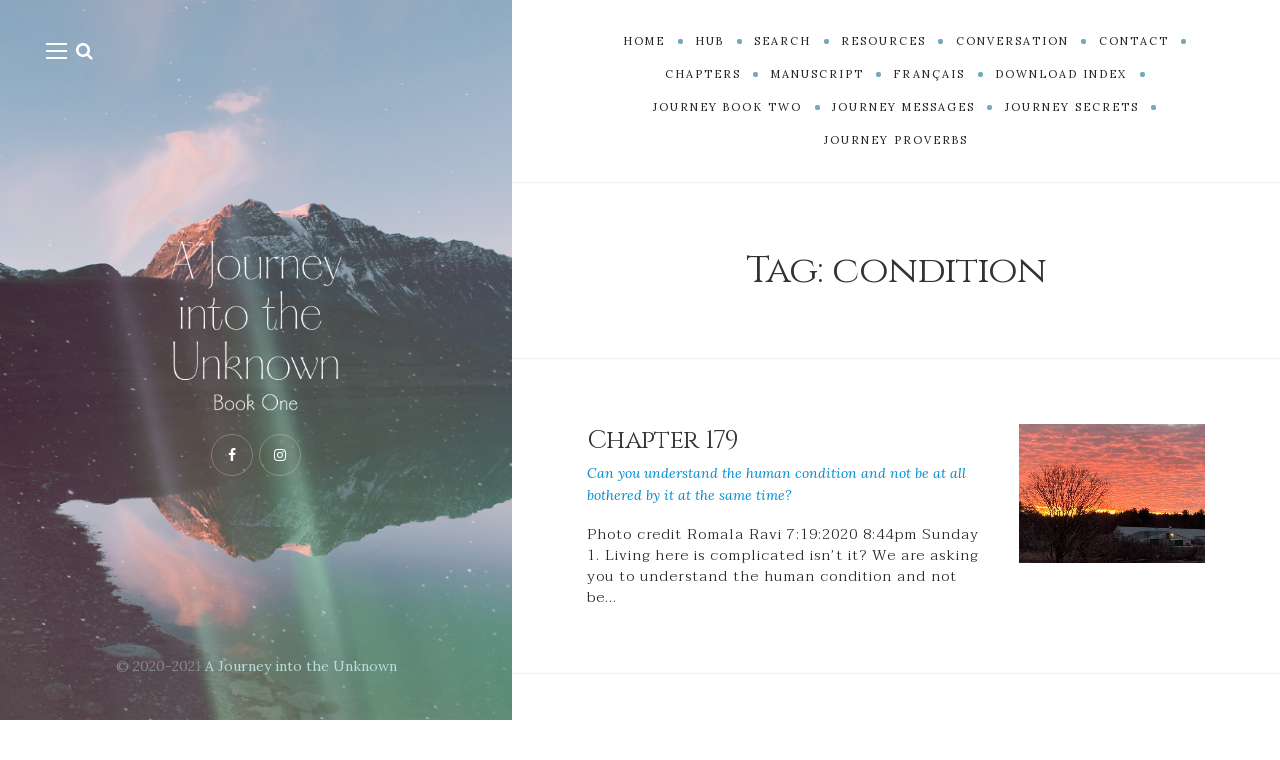

--- FILE ---
content_type: text/html; charset=UTF-8
request_url: http://journey.cocreatingclarity.org/tag/condition
body_size: 11166
content:
<!DOCTYPE html>

<html lang="en-US">

<head>
	<meta charset="UTF-8">
	<meta name="viewport" content="width=device-width">
	<link rel="profile" href="http://gmpg.org/xfn/11">
	<link rel="pingback" href="http://journey.cocreatingclarity.org/xmlrpc.php">
	<script>window.koko_analytics = {"url":"http:\/\/journey.cocreatingclarity.org\/koko-analytics-collect.php","post_id":-1,"use_cookie":1,"cookie_path":"\/","dnt":true};</script><meta name='robots' content='index, follow, max-image-preview:large, max-snippet:-1, max-video-preview:-1' />

	<!-- This site is optimized with the Yoast SEO plugin v20.5 - https://yoast.com/wordpress/plugins/seo/ -->
	<title>condition Archives - A Journey Into The Unknown</title>
	<link rel="canonical" href="http://journey.cocreatingclarity.org/tag/condition" />
	<meta property="og:locale" content="en_US" />
	<meta property="og:type" content="article" />
	<meta property="og:title" content="condition Archives - A Journey Into The Unknown" />
	<meta property="og:url" content="http://journey.cocreatingclarity.org/tag/condition" />
	<meta property="og:site_name" content="A Journey Into The Unknown" />
	<meta property="og:image" content="http://journey.cocreatingclarity.org/wp-content/uploads/2020/07/Cover-3B.jpg" />
	<meta property="og:image:width" content="1200" />
	<meta property="og:image:height" content="1500" />
	<meta property="og:image:type" content="image/jpeg" />
	<meta name="twitter:card" content="summary_large_image" />
	<script type="application/ld+json" class="yoast-schema-graph">{"@context":"https://schema.org","@graph":[{"@type":"CollectionPage","@id":"http://journey.cocreatingclarity.org/tag/condition","url":"http://journey.cocreatingclarity.org/tag/condition","name":"condition Archives - A Journey Into The Unknown","isPartOf":{"@id":"http://journey.cocreatingclarity.org/#website"},"primaryImageOfPage":{"@id":"http://journey.cocreatingclarity.org/tag/condition#primaryimage"},"image":{"@id":"http://journey.cocreatingclarity.org/tag/condition#primaryimage"},"thumbnailUrl":"http://journey.cocreatingclarity.org/wp-content/uploads/2020/12/179.png","breadcrumb":{"@id":"http://journey.cocreatingclarity.org/tag/condition#breadcrumb"},"inLanguage":"en-US"},{"@type":"ImageObject","inLanguage":"en-US","@id":"http://journey.cocreatingclarity.org/tag/condition#primaryimage","url":"http://journey.cocreatingclarity.org/wp-content/uploads/2020/12/179.png","contentUrl":"http://journey.cocreatingclarity.org/wp-content/uploads/2020/12/179.png","width":1000,"height":750},{"@type":"BreadcrumbList","@id":"http://journey.cocreatingclarity.org/tag/condition#breadcrumb","itemListElement":[{"@type":"ListItem","position":1,"name":"Home","item":"http://journey.cocreatingclarity.org/"},{"@type":"ListItem","position":2,"name":"condition"}]},{"@type":"WebSite","@id":"http://journey.cocreatingclarity.org/#website","url":"http://journey.cocreatingclarity.org/","name":"A Journey Into The Unknown","description":"A call to action for all open hearts willing to step out into the world as Love in form","publisher":{"@id":"http://journey.cocreatingclarity.org/#organization"},"potentialAction":[{"@type":"SearchAction","target":{"@type":"EntryPoint","urlTemplate":"http://journey.cocreatingclarity.org/?s={search_term_string}"},"query-input":"required name=search_term_string"}],"inLanguage":"en-US"},{"@type":"Organization","@id":"http://journey.cocreatingclarity.org/#organization","name":"A Journey into the Unknown","url":"http://journey.cocreatingclarity.org/","logo":{"@type":"ImageObject","inLanguage":"en-US","@id":"http://journey.cocreatingclarity.org/#/schema/logo/image/","url":"http://journey.cocreatingclarity.org/wp-content/uploads/2020/07/Cover-3B.jpg","contentUrl":"http://journey.cocreatingclarity.org/wp-content/uploads/2020/07/Cover-3B.jpg","width":1200,"height":1500,"caption":"A Journey into the Unknown"},"image":{"@id":"http://journey.cocreatingclarity.org/#/schema/logo/image/"}}]}</script>
	<!-- / Yoast SEO plugin. -->


<link rel='dns-prefetch' href='//fonts.googleapis.com' />
<link rel="alternate" type="application/rss+xml" title="A Journey Into The Unknown &raquo; Feed" href="http://journey.cocreatingclarity.org/feed" />
<link rel="alternate" type="application/rss+xml" title="A Journey Into The Unknown &raquo; Comments Feed" href="http://journey.cocreatingclarity.org/comments/feed" />
<link rel="alternate" type="application/rss+xml" title="A Journey Into The Unknown &raquo; condition Tag Feed" href="http://journey.cocreatingclarity.org/tag/condition/feed" />
<script type="text/javascript">
window._wpemojiSettings = {"baseUrl":"https:\/\/s.w.org\/images\/core\/emoji\/14.0.0\/72x72\/","ext":".png","svgUrl":"https:\/\/s.w.org\/images\/core\/emoji\/14.0.0\/svg\/","svgExt":".svg","source":{"concatemoji":"http:\/\/journey.cocreatingclarity.org\/wp-includes\/js\/wp-emoji-release.min.js?ver=6.2.8"}};
/*! This file is auto-generated */
!function(e,a,t){var n,r,o,i=a.createElement("canvas"),p=i.getContext&&i.getContext("2d");function s(e,t){p.clearRect(0,0,i.width,i.height),p.fillText(e,0,0);e=i.toDataURL();return p.clearRect(0,0,i.width,i.height),p.fillText(t,0,0),e===i.toDataURL()}function c(e){var t=a.createElement("script");t.src=e,t.defer=t.type="text/javascript",a.getElementsByTagName("head")[0].appendChild(t)}for(o=Array("flag","emoji"),t.supports={everything:!0,everythingExceptFlag:!0},r=0;r<o.length;r++)t.supports[o[r]]=function(e){if(p&&p.fillText)switch(p.textBaseline="top",p.font="600 32px Arial",e){case"flag":return s("\ud83c\udff3\ufe0f\u200d\u26a7\ufe0f","\ud83c\udff3\ufe0f\u200b\u26a7\ufe0f")?!1:!s("\ud83c\uddfa\ud83c\uddf3","\ud83c\uddfa\u200b\ud83c\uddf3")&&!s("\ud83c\udff4\udb40\udc67\udb40\udc62\udb40\udc65\udb40\udc6e\udb40\udc67\udb40\udc7f","\ud83c\udff4\u200b\udb40\udc67\u200b\udb40\udc62\u200b\udb40\udc65\u200b\udb40\udc6e\u200b\udb40\udc67\u200b\udb40\udc7f");case"emoji":return!s("\ud83e\udef1\ud83c\udffb\u200d\ud83e\udef2\ud83c\udfff","\ud83e\udef1\ud83c\udffb\u200b\ud83e\udef2\ud83c\udfff")}return!1}(o[r]),t.supports.everything=t.supports.everything&&t.supports[o[r]],"flag"!==o[r]&&(t.supports.everythingExceptFlag=t.supports.everythingExceptFlag&&t.supports[o[r]]);t.supports.everythingExceptFlag=t.supports.everythingExceptFlag&&!t.supports.flag,t.DOMReady=!1,t.readyCallback=function(){t.DOMReady=!0},t.supports.everything||(n=function(){t.readyCallback()},a.addEventListener?(a.addEventListener("DOMContentLoaded",n,!1),e.addEventListener("load",n,!1)):(e.attachEvent("onload",n),a.attachEvent("onreadystatechange",function(){"complete"===a.readyState&&t.readyCallback()})),(e=t.source||{}).concatemoji?c(e.concatemoji):e.wpemoji&&e.twemoji&&(c(e.twemoji),c(e.wpemoji)))}(window,document,window._wpemojiSettings);
</script>
<style type="text/css">
img.wp-smiley,
img.emoji {
	display: inline !important;
	border: none !important;
	box-shadow: none !important;
	height: 1em !important;
	width: 1em !important;
	margin: 0 0.07em !important;
	vertical-align: -0.1em !important;
	background: none !important;
	padding: 0 !important;
}
</style>
	<link rel='stylesheet' id='sbi_styles-css' href='http://journey.cocreatingclarity.org/wp-content/plugins/instagram-feed/css/sbi-styles.min.css?ver=6.1.3' type='text/css' media='all' />
<link rel='stylesheet' id='wp-block-library-css' href='http://journey.cocreatingclarity.org/wp-includes/css/dist/block-library/style.min.css?ver=6.2.8' type='text/css' media='all' />
<style id='wp-block-library-theme-inline-css' type='text/css'>
.wp-block-audio figcaption{color:#555;font-size:13px;text-align:center}.is-dark-theme .wp-block-audio figcaption{color:hsla(0,0%,100%,.65)}.wp-block-audio{margin:0 0 1em}.wp-block-code{border:1px solid #ccc;border-radius:4px;font-family:Menlo,Consolas,monaco,monospace;padding:.8em 1em}.wp-block-embed figcaption{color:#555;font-size:13px;text-align:center}.is-dark-theme .wp-block-embed figcaption{color:hsla(0,0%,100%,.65)}.wp-block-embed{margin:0 0 1em}.blocks-gallery-caption{color:#555;font-size:13px;text-align:center}.is-dark-theme .blocks-gallery-caption{color:hsla(0,0%,100%,.65)}.wp-block-image figcaption{color:#555;font-size:13px;text-align:center}.is-dark-theme .wp-block-image figcaption{color:hsla(0,0%,100%,.65)}.wp-block-image{margin:0 0 1em}.wp-block-pullquote{border-bottom:4px solid;border-top:4px solid;color:currentColor;margin-bottom:1.75em}.wp-block-pullquote cite,.wp-block-pullquote footer,.wp-block-pullquote__citation{color:currentColor;font-size:.8125em;font-style:normal;text-transform:uppercase}.wp-block-quote{border-left:.25em solid;margin:0 0 1.75em;padding-left:1em}.wp-block-quote cite,.wp-block-quote footer{color:currentColor;font-size:.8125em;font-style:normal;position:relative}.wp-block-quote.has-text-align-right{border-left:none;border-right:.25em solid;padding-left:0;padding-right:1em}.wp-block-quote.has-text-align-center{border:none;padding-left:0}.wp-block-quote.is-large,.wp-block-quote.is-style-large,.wp-block-quote.is-style-plain{border:none}.wp-block-search .wp-block-search__label{font-weight:700}.wp-block-search__button{border:1px solid #ccc;padding:.375em .625em}:where(.wp-block-group.has-background){padding:1.25em 2.375em}.wp-block-separator.has-css-opacity{opacity:.4}.wp-block-separator{border:none;border-bottom:2px solid;margin-left:auto;margin-right:auto}.wp-block-separator.has-alpha-channel-opacity{opacity:1}.wp-block-separator:not(.is-style-wide):not(.is-style-dots){width:100px}.wp-block-separator.has-background:not(.is-style-dots){border-bottom:none;height:1px}.wp-block-separator.has-background:not(.is-style-wide):not(.is-style-dots){height:2px}.wp-block-table{margin:0 0 1em}.wp-block-table td,.wp-block-table th{word-break:normal}.wp-block-table figcaption{color:#555;font-size:13px;text-align:center}.is-dark-theme .wp-block-table figcaption{color:hsla(0,0%,100%,.65)}.wp-block-video figcaption{color:#555;font-size:13px;text-align:center}.is-dark-theme .wp-block-video figcaption{color:hsla(0,0%,100%,.65)}.wp-block-video{margin:0 0 1em}.wp-block-template-part.has-background{margin-bottom:0;margin-top:0;padding:1.25em 2.375em}
</style>
<link rel='stylesheet' id='classic-theme-styles-css' href='http://journey.cocreatingclarity.org/wp-includes/css/classic-themes.min.css?ver=6.2.8' type='text/css' media='all' />
<style id='global-styles-inline-css' type='text/css'>
body{--wp--preset--color--black: #000000;--wp--preset--color--cyan-bluish-gray: #abb8c3;--wp--preset--color--white: #fff;--wp--preset--color--pale-pink: #f78da7;--wp--preset--color--vivid-red: #cf2e2e;--wp--preset--color--luminous-vivid-orange: #ff6900;--wp--preset--color--luminous-vivid-amber: #fcb900;--wp--preset--color--light-green-cyan: #7bdcb5;--wp--preset--color--vivid-green-cyan: #00d084;--wp--preset--color--pale-cyan-blue: #8ed1fc;--wp--preset--color--vivid-cyan-blue: #0693e3;--wp--preset--color--vivid-purple: #9b51e0;--wp--preset--color--brown: #cbb78f;--wp--preset--color--dark: #4a4a4a;--wp--preset--color--light-gray: #f5f5f5;--wp--preset--gradient--vivid-cyan-blue-to-vivid-purple: linear-gradient(135deg,rgba(6,147,227,1) 0%,rgb(155,81,224) 100%);--wp--preset--gradient--light-green-cyan-to-vivid-green-cyan: linear-gradient(135deg,rgb(122,220,180) 0%,rgb(0,208,130) 100%);--wp--preset--gradient--luminous-vivid-amber-to-luminous-vivid-orange: linear-gradient(135deg,rgba(252,185,0,1) 0%,rgba(255,105,0,1) 100%);--wp--preset--gradient--luminous-vivid-orange-to-vivid-red: linear-gradient(135deg,rgba(255,105,0,1) 0%,rgb(207,46,46) 100%);--wp--preset--gradient--very-light-gray-to-cyan-bluish-gray: linear-gradient(135deg,rgb(238,238,238) 0%,rgb(169,184,195) 100%);--wp--preset--gradient--cool-to-warm-spectrum: linear-gradient(135deg,rgb(74,234,220) 0%,rgb(151,120,209) 20%,rgb(207,42,186) 40%,rgb(238,44,130) 60%,rgb(251,105,98) 80%,rgb(254,248,76) 100%);--wp--preset--gradient--blush-light-purple: linear-gradient(135deg,rgb(255,206,236) 0%,rgb(152,150,240) 100%);--wp--preset--gradient--blush-bordeaux: linear-gradient(135deg,rgb(254,205,165) 0%,rgb(254,45,45) 50%,rgb(107,0,62) 100%);--wp--preset--gradient--luminous-dusk: linear-gradient(135deg,rgb(255,203,112) 0%,rgb(199,81,192) 50%,rgb(65,88,208) 100%);--wp--preset--gradient--pale-ocean: linear-gradient(135deg,rgb(255,245,203) 0%,rgb(182,227,212) 50%,rgb(51,167,181) 100%);--wp--preset--gradient--electric-grass: linear-gradient(135deg,rgb(202,248,128) 0%,rgb(113,206,126) 100%);--wp--preset--gradient--midnight: linear-gradient(135deg,rgb(2,3,129) 0%,rgb(40,116,252) 100%);--wp--preset--duotone--dark-grayscale: url('#wp-duotone-dark-grayscale');--wp--preset--duotone--grayscale: url('#wp-duotone-grayscale');--wp--preset--duotone--purple-yellow: url('#wp-duotone-purple-yellow');--wp--preset--duotone--blue-red: url('#wp-duotone-blue-red');--wp--preset--duotone--midnight: url('#wp-duotone-midnight');--wp--preset--duotone--magenta-yellow: url('#wp-duotone-magenta-yellow');--wp--preset--duotone--purple-green: url('#wp-duotone-purple-green');--wp--preset--duotone--blue-orange: url('#wp-duotone-blue-orange');--wp--preset--font-size--small: 13px;--wp--preset--font-size--medium: 20px;--wp--preset--font-size--large: 36px;--wp--preset--font-size--x-large: 42px;--wp--preset--spacing--20: 0.44rem;--wp--preset--spacing--30: 0.67rem;--wp--preset--spacing--40: 1rem;--wp--preset--spacing--50: 1.5rem;--wp--preset--spacing--60: 2.25rem;--wp--preset--spacing--70: 3.38rem;--wp--preset--spacing--80: 5.06rem;--wp--preset--shadow--natural: 6px 6px 9px rgba(0, 0, 0, 0.2);--wp--preset--shadow--deep: 12px 12px 50px rgba(0, 0, 0, 0.4);--wp--preset--shadow--sharp: 6px 6px 0px rgba(0, 0, 0, 0.2);--wp--preset--shadow--outlined: 6px 6px 0px -3px rgba(255, 255, 255, 1), 6px 6px rgba(0, 0, 0, 1);--wp--preset--shadow--crisp: 6px 6px 0px rgba(0, 0, 0, 1);}:where(.is-layout-flex){gap: 0.5em;}body .is-layout-flow > .alignleft{float: left;margin-inline-start: 0;margin-inline-end: 2em;}body .is-layout-flow > .alignright{float: right;margin-inline-start: 2em;margin-inline-end: 0;}body .is-layout-flow > .aligncenter{margin-left: auto !important;margin-right: auto !important;}body .is-layout-constrained > .alignleft{float: left;margin-inline-start: 0;margin-inline-end: 2em;}body .is-layout-constrained > .alignright{float: right;margin-inline-start: 2em;margin-inline-end: 0;}body .is-layout-constrained > .aligncenter{margin-left: auto !important;margin-right: auto !important;}body .is-layout-constrained > :where(:not(.alignleft):not(.alignright):not(.alignfull)){max-width: var(--wp--style--global--content-size);margin-left: auto !important;margin-right: auto !important;}body .is-layout-constrained > .alignwide{max-width: var(--wp--style--global--wide-size);}body .is-layout-flex{display: flex;}body .is-layout-flex{flex-wrap: wrap;align-items: center;}body .is-layout-flex > *{margin: 0;}:where(.wp-block-columns.is-layout-flex){gap: 2em;}.has-black-color{color: var(--wp--preset--color--black) !important;}.has-cyan-bluish-gray-color{color: var(--wp--preset--color--cyan-bluish-gray) !important;}.has-white-color{color: var(--wp--preset--color--white) !important;}.has-pale-pink-color{color: var(--wp--preset--color--pale-pink) !important;}.has-vivid-red-color{color: var(--wp--preset--color--vivid-red) !important;}.has-luminous-vivid-orange-color{color: var(--wp--preset--color--luminous-vivid-orange) !important;}.has-luminous-vivid-amber-color{color: var(--wp--preset--color--luminous-vivid-amber) !important;}.has-light-green-cyan-color{color: var(--wp--preset--color--light-green-cyan) !important;}.has-vivid-green-cyan-color{color: var(--wp--preset--color--vivid-green-cyan) !important;}.has-pale-cyan-blue-color{color: var(--wp--preset--color--pale-cyan-blue) !important;}.has-vivid-cyan-blue-color{color: var(--wp--preset--color--vivid-cyan-blue) !important;}.has-vivid-purple-color{color: var(--wp--preset--color--vivid-purple) !important;}.has-black-background-color{background-color: var(--wp--preset--color--black) !important;}.has-cyan-bluish-gray-background-color{background-color: var(--wp--preset--color--cyan-bluish-gray) !important;}.has-white-background-color{background-color: var(--wp--preset--color--white) !important;}.has-pale-pink-background-color{background-color: var(--wp--preset--color--pale-pink) !important;}.has-vivid-red-background-color{background-color: var(--wp--preset--color--vivid-red) !important;}.has-luminous-vivid-orange-background-color{background-color: var(--wp--preset--color--luminous-vivid-orange) !important;}.has-luminous-vivid-amber-background-color{background-color: var(--wp--preset--color--luminous-vivid-amber) !important;}.has-light-green-cyan-background-color{background-color: var(--wp--preset--color--light-green-cyan) !important;}.has-vivid-green-cyan-background-color{background-color: var(--wp--preset--color--vivid-green-cyan) !important;}.has-pale-cyan-blue-background-color{background-color: var(--wp--preset--color--pale-cyan-blue) !important;}.has-vivid-cyan-blue-background-color{background-color: var(--wp--preset--color--vivid-cyan-blue) !important;}.has-vivid-purple-background-color{background-color: var(--wp--preset--color--vivid-purple) !important;}.has-black-border-color{border-color: var(--wp--preset--color--black) !important;}.has-cyan-bluish-gray-border-color{border-color: var(--wp--preset--color--cyan-bluish-gray) !important;}.has-white-border-color{border-color: var(--wp--preset--color--white) !important;}.has-pale-pink-border-color{border-color: var(--wp--preset--color--pale-pink) !important;}.has-vivid-red-border-color{border-color: var(--wp--preset--color--vivid-red) !important;}.has-luminous-vivid-orange-border-color{border-color: var(--wp--preset--color--luminous-vivid-orange) !important;}.has-luminous-vivid-amber-border-color{border-color: var(--wp--preset--color--luminous-vivid-amber) !important;}.has-light-green-cyan-border-color{border-color: var(--wp--preset--color--light-green-cyan) !important;}.has-vivid-green-cyan-border-color{border-color: var(--wp--preset--color--vivid-green-cyan) !important;}.has-pale-cyan-blue-border-color{border-color: var(--wp--preset--color--pale-cyan-blue) !important;}.has-vivid-cyan-blue-border-color{border-color: var(--wp--preset--color--vivid-cyan-blue) !important;}.has-vivid-purple-border-color{border-color: var(--wp--preset--color--vivid-purple) !important;}.has-vivid-cyan-blue-to-vivid-purple-gradient-background{background: var(--wp--preset--gradient--vivid-cyan-blue-to-vivid-purple) !important;}.has-light-green-cyan-to-vivid-green-cyan-gradient-background{background: var(--wp--preset--gradient--light-green-cyan-to-vivid-green-cyan) !important;}.has-luminous-vivid-amber-to-luminous-vivid-orange-gradient-background{background: var(--wp--preset--gradient--luminous-vivid-amber-to-luminous-vivid-orange) !important;}.has-luminous-vivid-orange-to-vivid-red-gradient-background{background: var(--wp--preset--gradient--luminous-vivid-orange-to-vivid-red) !important;}.has-very-light-gray-to-cyan-bluish-gray-gradient-background{background: var(--wp--preset--gradient--very-light-gray-to-cyan-bluish-gray) !important;}.has-cool-to-warm-spectrum-gradient-background{background: var(--wp--preset--gradient--cool-to-warm-spectrum) !important;}.has-blush-light-purple-gradient-background{background: var(--wp--preset--gradient--blush-light-purple) !important;}.has-blush-bordeaux-gradient-background{background: var(--wp--preset--gradient--blush-bordeaux) !important;}.has-luminous-dusk-gradient-background{background: var(--wp--preset--gradient--luminous-dusk) !important;}.has-pale-ocean-gradient-background{background: var(--wp--preset--gradient--pale-ocean) !important;}.has-electric-grass-gradient-background{background: var(--wp--preset--gradient--electric-grass) !important;}.has-midnight-gradient-background{background: var(--wp--preset--gradient--midnight) !important;}.has-small-font-size{font-size: var(--wp--preset--font-size--small) !important;}.has-medium-font-size{font-size: var(--wp--preset--font-size--medium) !important;}.has-large-font-size{font-size: var(--wp--preset--font-size--large) !important;}.has-x-large-font-size{font-size: var(--wp--preset--font-size--x-large) !important;}
.wp-block-navigation a:where(:not(.wp-element-button)){color: inherit;}
:where(.wp-block-columns.is-layout-flex){gap: 2em;}
.wp-block-pullquote{font-size: 1.5em;line-height: 1.6;}
</style>
<link rel='stylesheet' id='contact-form-7-css' href='http://journey.cocreatingclarity.org/wp-content/plugins/contact-form-7/includes/css/styles.css?ver=5.7.5.1' type='text/css' media='all' />
<link rel='stylesheet' id='wild-book-fonts-css' href='//fonts.googleapis.com/css?family=Lora%3A400%2C700%2C400italic%2C700italic%7CRaleway%3A500%2C600&#038;ver=1.8.2#038;subset=latin%2Clatin-ext&#038;display=swap' type='text/css' media='all' />
<link rel='stylesheet' id='font-awesome-css' href='http://journey.cocreatingclarity.org/wp-content/plugins/wild-book-bundle/assets/css/font-awesome.min.css?ver=4.7.0' type='text/css' media='all' />
<link rel='stylesheet' id='wild-book-style-css' href='http://journey.cocreatingclarity.org/wp-content/themes/wildbook/style.css?ver=1.8.2' type='text/css' media='all' />
<style id='wild-book-style-inline-css' type='text/css'>

        .header-image img {
          max-width: 13em;
          height: auto;
        }
        .header-image {
          margin-bottom: 1em;
        }
        .sidebar {
          color: #878787;
        }
        .sidebar a {
          color: #badcdb;
        }
        .sidebar a:hover {
          color: #dfe87f;
        }
        .toggle-buttons .search-toggle:hover {
          color: #dfe87f;
        }
        .nav-toggle:hover .menu-icon, 
        .nav-toggle:hover .menu-icon:before, 
        .nav-toggle:hover .menu-icon:after {
          background-color: #dfe87f;
        }
        @media (min-width: 992px) {
          .top-nav .nav-menu > li > a:hover {
            color: #adaf0e;
          }
        }
        .top-nav-toggle:hover {
          color: #adaf0e;
        }
        @media (min-width: 992px) { 
          .top-nav .nav-menu .sub-menu > li > a:hover {
            color: #86a073;
          }
        }
        .top-nav .nav-menu > li:after {
          background-color: #73a7ba;
        }
        body,
        a,
        .entry-content .wp-block-quote__citation, 
        .entry-content .wp-block-quote cite, 
        .entry-content .wp-block-quote footer,
        .entry-content .wp-block-file a,
        .entry-content .wp-block-file .wp-block-file__button {
          color: #212121;
        }
        a:hover {
          color: rgba( 33, 33, 33, 0.75 )
        }
        hr,
        pre,
        .text-box {
          border-color: rgba( 33, 33, 33, 0.15 );
        }
        table, th, td,
        .entry-content .wp-block-table td, 
        .entry-content .wp-block-table th {
          border-color: rgba( 33, 33, 33, 0.15 )
        }
        table, th, td {
          border-color: rgba( 33, 33, 33, 0.15 )
        }
        .cat-links:after {
          background-color: rgba( 33, 33, 33, 0.15 );
        }
        .comment-reply-link,
        .comment-reply-link:hover {
          color: #212121;
        }
        .comment-reply-link,
        .wdb-widget-about-me .social-profiles a {
          border-color: rgba( 33, 33, 33, 0.17 );
        }
        .comment-reply-link:hover,
        .wdb-widget-about-me .social-profiles a:hover {
          border-color: rgba( 33, 33, 33, 0.35 );
        }
        .post-meta, 
        .post-date, 
        .comment-meta, 
        .entry-meta .portfolio-cats a,
        .comment-list .bypostauthor .fn:after,
        .post-navigation .nav-meta,
        .widget_archive ul, 
        .widget_categories ul, 
        .widget_recent_comments ul,
        caption,
        .tags-list a, 
        .tagcloud a,
        .tags-list a:hover, 
        .tagcloud a:hover,
        .gray-text,
        .post-password-form label,
        .entry-content .wp-block-latest-posts__post-date,
        .entry-content .wp-block-categories li,
        .entry-content .wp-block-archives li,
        .entry-content .wp-block-latest-comments__comment-date,
        .entry-content .tag-link-count,
        .entry-content .wp-block-rss__item-publish-date,
        .entry-content .wp-block-rss__item-author {
          color: #5b5b5b;
        }
        .post-meta + .post-meta:before {
          color: rgba( 91, 91, 91, 0.75 );
        }
        .tags-list a, 
        .tagcloud a {
          border-color: rgba( 91, 91, 91, 0.2 );
        }
        .tags-list a:hover, 
        .tagcloud a:hover {
          border-color: rgba( 91, 91, 91, 0.5 );
        }
        .taxonomy-description a,
        .page-content a,
        .entry-meta a,
        .entry-content a:not(.wp-block-button__link):not(.wbb-share-button),
        .author-info a,
        .comment-content a,
        .textwidget a,
        .comment-navigation a,
        .image-navigation a,
        .pingback .comment-body > a,
        .comment-meta a,
        .logged-in-as a,
        .widget_calendar a,
        .entry-content .wp-block-calendar tfoot a {
          color: #048cd1;
        }
        .taxonomy-description a:hover,
        .page-content a:hover,
        .entry-content a:not(.wp-block-button__link):not(.wbb-share-button):hover,
        .comment-content a:hover,
        .author-info a:hover,
        .textwidget a:hover,
        .cat-links a:hover,
        .entry-meta a:hover,
        .comment-navigation a:hover,
        .image-navigation a:hover,
        .pingback .comment-body > a:hover,
        .comment-meta a:hover,
        .logged-in-as a:hover,
        .widget_calendar a:hover,
        .portfolio-grid .portfolio-cats a:hover,
        .entry-content .wp-block-calendar tfoot a {
          color: #669ee2;
        }
        .wp-caption-text,
        .entry-caption,
        .entry-content .wp-block-audio figcaption,
        .entry-content .wp-block-video figcaption,
        .entry-content .wp-block-image figcaption,
        .entry-content .wp-block-embed figcaption {
          color: #576000;
        }
        button,
        input[type='button'],
        input[type='reset'],
        input[type='submit'],
        .page-numbers:hover,
        .page-numbers.current {
          background: #527093;
        }
        button:hover,
        input[type='button']:hover,
        input[type='reset']:hover,
        input[type='submit']:hover {
          background: #c3e0df;
        }
        .sticky-badge {
          background-color: #a5c172;
        }
        .double-bounce1, 
        .double-bounce2 {
          background-color: #555189;
        }
        .site {
          visibility:hidden;
        }
        .loaded .site {
          visibility:visible;
        }
      
</style>
<link rel='stylesheet' id='slb_core-css' href='http://journey.cocreatingclarity.org/wp-content/plugins/simple-lightbox/client/css/app.css?ver=2.9.3' type='text/css' media='all' />
<script type='text/javascript' src='http://journey.cocreatingclarity.org/wp-content/plugins/1and1-wordpress-assistant/js/cookies.js?ver=6.2.8' id='1and1-wp-cookies-js'></script>
<script type='text/javascript' src='http://journey.cocreatingclarity.org/wp-includes/js/jquery/jquery.min.js?ver=3.6.4' id='jquery-core-js'></script>
<script type='text/javascript' src='http://journey.cocreatingclarity.org/wp-includes/js/jquery/jquery-migrate.min.js?ver=3.4.0' id='jquery-migrate-js'></script>
<link rel="https://api.w.org/" href="http://journey.cocreatingclarity.org/wp-json/" /><link rel="alternate" type="application/json" href="http://journey.cocreatingclarity.org/wp-json/wp/v2/tags/1120" /><link rel="EditURI" type="application/rsd+xml" title="RSD" href="http://journey.cocreatingclarity.org/xmlrpc.php?rsd" />
<link rel="wlwmanifest" type="application/wlwmanifest+xml" href="http://journey.cocreatingclarity.org/wp-includes/wlwmanifest.xml" />
<meta name="generator" content="WordPress 6.2.8" />
	<link rel="preconnect" href="https://fonts.googleapis.com">
	<link rel="preconnect" href="https://fonts.gstatic.com">
	<link href='https://fonts.googleapis.com/css2?display=swap&family=Taviraj:wght@300&family=Cinzel' rel='stylesheet'><style type="text/css" id="custom-background-css">
          .sidebar {
            background-image: url( http://journey.cocreatingclarity.org/wp-content/uploads/2020/07/Background-3B.jpg ) ;
          }
          .sidebar:before {
            display: block;
          }
          .sidebar {
            background-position: center center;
            background-size: cover;
            background-repeat: no-repeat;
            background-attachment: scroll;
          }
          .sidebar:before {
            opacity: 0;
          }</style><link rel="icon" href="http://journey.cocreatingclarity.org/wp-content/uploads/2020/12/cropped-journeyfavicon-32x32.png" sizes="32x32" />
<link rel="icon" href="http://journey.cocreatingclarity.org/wp-content/uploads/2020/12/cropped-journeyfavicon-192x192.png" sizes="192x192" />
<link rel="apple-touch-icon" href="http://journey.cocreatingclarity.org/wp-content/uploads/2020/12/cropped-journeyfavicon-180x180.png" />
<meta name="msapplication-TileImage" content="http://journey.cocreatingclarity.org/wp-content/uploads/2020/12/cropped-journeyfavicon-270x270.png" />
		<style type="text/css" id="wp-custom-css">
			.header-image img {
  transform: translate(0);
}
.header-image img { -ms-interpolation-mode: bicubic; }		</style>
			<style id="egf-frontend-styles" type="text/css">
		p {font-family: 'Taviraj', sans-serif;font-size: 15px;font-style: normal;font-weight: 300;letter-spacing: 1px;line-height: 1.4;} h1 {font-family: 'Cinzel', sans-serif;font-style: normal;font-weight: 400;} h2 {font-family: 'Cinzel', sans-serif;font-style: normal;font-weight: 400;} h3 {font-family: 'Cinzel', sans-serif;font-style: normal;font-weight: 400;} h4 {font-family: 'Cinzel', sans-serif;font-style: normal;font-weight: 400;} h5 {} h6 {} 	</style>
	
  <noscript>
    <style type="text/css">
    body {
      height: auto;
      overflow: visible;
    }
    .preloader {
      display: none;
    }
    .site {
      visibility: visible;
    }
    </style>
  </noscript>
</head>

<body class="archive tag tag-condition tag-1120 custom-background wp-embed-responsive simple-list-layout">

<div class="preloader">
  <div class="spinner">
    <div class="double-bounce1"></div>
    <div class="double-bounce2"></div>
  </div>
</div>

<div id="page" class="hfeed site">
  <nav id="sidebar-nav" class="sidebar-nav off-canvas-nav"><div id="nav-container" class="nav-container"><ul id="menu-primary-navigation" class="nav-menu"><li id="menu-item-866" class="menu-item menu-item-type-custom menu-item-object-custom menu-item-866"><a href="/">Home</a></li>
<li id="menu-item-3655" class="menu-item menu-item-type-custom menu-item-object-custom menu-item-3655"><a target="_blank" rel="noopener" href="http://journeyhub.cocreatingclarity.org/">Hub</a></li>
<li id="menu-item-2213" class="menu-item menu-item-type-custom menu-item-object-custom menu-item-2213"><a target="_blank" rel="noopener" href="http://cocreatingclarity.org/AJITU/">Search</a></li>
<li id="menu-item-3683" class="menu-item menu-item-type-custom menu-item-object-custom menu-item-3683"><a target="_blank" rel="noopener" href="http://journeyhub.cocreatingclarity.org/resources">Resources</a></li>
<li id="menu-item-3682" class="menu-item menu-item-type-custom menu-item-object-custom menu-item-3682"><a target="_blank" rel="noopener" href="http://journeyhub.cocreatingclarity.org/conversation">Conversation</a></li>
<li id="menu-item-127" class="menu-item menu-item-type-post_type menu-item-object-page menu-item-127"><a href="http://journey.cocreatingclarity.org/contact">Contact</a></li>
<li id="menu-item-1196" class="menu-item menu-item-type-post_type menu-item-object-page current_page_parent menu-item-1196"><a href="http://journey.cocreatingclarity.org/the-book">Chapters</a></li>
<li id="menu-item-999" class="menu-item menu-item-type-post_type menu-item-object-page menu-item-999"><a href="http://journey.cocreatingclarity.org/manuscript">Manuscript</a></li>
<li id="menu-item-2101" class="menu-item menu-item-type-post_type menu-item-object-page menu-item-2101"><a href="http://journey.cocreatingclarity.org/francais">Français</a></li>
<li id="menu-item-1832" class="menu-item menu-item-type-post_type menu-item-object-page menu-item-1832"><a href="http://journey.cocreatingclarity.org/download-index">Download Index</a></li>
<li id="menu-item-3658" class="menu-item menu-item-type-custom menu-item-object-custom menu-item-3658"><a target="_blank" rel="noopener" href="http://journeytwo.cocreatingclarity.org/">Journey Book Two</a></li>
<li id="menu-item-3659" class="menu-item menu-item-type-custom menu-item-object-custom menu-item-3659"><a target="_blank" rel="noopener" href="http://journeymessages.cocreatingclarity.org/">Journey Messages</a></li>
<li id="menu-item-3687" class="menu-item menu-item-type-custom menu-item-object-custom menu-item-3687"><a target="_blank" rel="noopener" href="http://journeysecrets.cocreatingclarity.org/">Journey Secrets</a></li>
<li id="menu-item-3678" class="menu-item menu-item-type-custom menu-item-object-custom menu-item-3678"><a target="_blank" rel="noopener" href="http://journeyproverbs.cocreatingclarity.org/">Journey Proverbs</a></li>
</ul></div> <a href="#" id="close-canvas-nav" class="close-canvas-nav"><i class="fa fa-close"></i></a></nav>
  <div class="wrapper">
    
<div id="sidebar" class="sidebar">
  <div class="sidebar-inner">

    <nav id="sidebar-nav" class="sidebar-nav hidden-nav"><div id="nav-container" class="nav-container"><ul id="menu-primary-navigation-1" class="nav-menu"><li class="menu-item menu-item-type-custom menu-item-object-custom menu-item-866"><a href="/">Home</a></li>
<li class="menu-item menu-item-type-custom menu-item-object-custom menu-item-3655"><a target="_blank" rel="noopener" href="http://journeyhub.cocreatingclarity.org/">Hub</a></li>
<li class="menu-item menu-item-type-custom menu-item-object-custom menu-item-2213"><a target="_blank" rel="noopener" href="http://cocreatingclarity.org/AJITU/">Search</a></li>
<li class="menu-item menu-item-type-custom menu-item-object-custom menu-item-3683"><a target="_blank" rel="noopener" href="http://journeyhub.cocreatingclarity.org/resources">Resources</a></li>
<li class="menu-item menu-item-type-custom menu-item-object-custom menu-item-3682"><a target="_blank" rel="noopener" href="http://journeyhub.cocreatingclarity.org/conversation">Conversation</a></li>
<li class="menu-item menu-item-type-post_type menu-item-object-page menu-item-127"><a href="http://journey.cocreatingclarity.org/contact">Contact</a></li>
<li class="menu-item menu-item-type-post_type menu-item-object-page current_page_parent menu-item-1196"><a href="http://journey.cocreatingclarity.org/the-book">Chapters</a></li>
<li class="menu-item menu-item-type-post_type menu-item-object-page menu-item-999"><a href="http://journey.cocreatingclarity.org/manuscript">Manuscript</a></li>
<li class="menu-item menu-item-type-post_type menu-item-object-page menu-item-2101"><a href="http://journey.cocreatingclarity.org/francais">Français</a></li>
<li class="menu-item menu-item-type-post_type menu-item-object-page menu-item-1832"><a href="http://journey.cocreatingclarity.org/download-index">Download Index</a></li>
<li class="menu-item menu-item-type-custom menu-item-object-custom menu-item-3658"><a target="_blank" rel="noopener" href="http://journeytwo.cocreatingclarity.org/">Journey Book Two</a></li>
<li class="menu-item menu-item-type-custom menu-item-object-custom menu-item-3659"><a target="_blank" rel="noopener" href="http://journeymessages.cocreatingclarity.org/">Journey Messages</a></li>
<li class="menu-item menu-item-type-custom menu-item-object-custom menu-item-3687"><a target="_blank" rel="noopener" href="http://journeysecrets.cocreatingclarity.org/">Journey Secrets</a></li>
<li class="menu-item menu-item-type-custom menu-item-object-custom menu-item-3678"><a target="_blank" rel="noopener" href="http://journeyproverbs.cocreatingclarity.org/">Journey Proverbs</a></li>
</ul></div></nav>
        <div class="toggle-buttons">
            <a href="#" id="nav-toggle" class="nav-toggle"><i class="menu-icon"></i></a>
      
      <a href="#" id="search-toggle" class="search-toggle"><i class="fa fa-search"></i></a> 
      <form role="search" method="get" class="search-form" action="http://journey.cocreatingclarity.org/">
        <div class="search-wrap">
          <label>
            <input type="search" class="search-field" placeholder="Type keywords..." value="" name="s" title="Search for:" />
          </label>
          <button type="submit" class="search-submit"><i class="fa fa-search"></i></button>
        </div>
			</form>    </div>
    
    <header id="masthead" class="site-header" role="banner">
      
      <div class="site-identity">
        <div class="header-image"><a href="http://journey.cocreatingclarity.org/" rel="home"><img src="http://journey.cocreatingclarity.org/wp-content/uploads/2021/01/WhiteTitle_journeybook1.png" height="2000" width="2000" alt="A Journey Into The Unknown" /></a></div><div class="social-profiles"><a href="https://www.facebook.com/CCCSelf/" class="facebook" target="_blank" ><i class="fa fa-facebook"></i></a><a href="https://www.instagram.com/cocreatingclarity" class="instagram" target="_blank" ><i class="fa fa-instagram"></i></a></div>      </div>

          </header>

    <footer id="colophon" class="site-info" role="contentinfo">
      <div class="site-copyright">© 2020-2021 <a href="http://journey.cocreatingclarity.org/">A Journey into the Unknown </a></div>    </footer>

  </div><!-- .sidebar-inner -->
</div><!-- .sidebar -->
    <div id="content" class="site-content">
    
    
          <nav id="top-nav" class="top-nav right-side-navigation">
            <a href="#" id="top-nav-toggle" class="top-nav-toggle" title="Navigation" data-close-text="Close">
              <span>Navigation</span> <i class="fa fa-angle-down"></i>
            </a>
            <ul id="menu-primary-navigation-2" class="nav-menu"><li class="menu-item menu-item-type-custom menu-item-object-custom menu-item-866"><a href="/"><span>Home</span></a></li><li class="menu-item menu-item-type-custom menu-item-object-custom menu-item-3655"><a target="_blank" rel="noopener" href="http://journeyhub.cocreatingclarity.org/"><span>Hub</span></a></li><li class="menu-item menu-item-type-custom menu-item-object-custom menu-item-2213"><a target="_blank" rel="noopener" href="http://cocreatingclarity.org/AJITU/"><span>Search</span></a></li><li class="menu-item menu-item-type-custom menu-item-object-custom menu-item-3683"><a target="_blank" rel="noopener" href="http://journeyhub.cocreatingclarity.org/resources"><span>Resources</span></a></li><li class="menu-item menu-item-type-custom menu-item-object-custom menu-item-3682"><a target="_blank" rel="noopener" href="http://journeyhub.cocreatingclarity.org/conversation"><span>Conversation</span></a></li><li class="menu-item menu-item-type-post_type menu-item-object-page menu-item-127"><a href="http://journey.cocreatingclarity.org/contact"><span>Contact</span></a></li><li class="menu-item menu-item-type-post_type menu-item-object-page current_page_parent menu-item-1196"><a href="http://journey.cocreatingclarity.org/the-book"><span>Chapters</span></a></li><li class="menu-item menu-item-type-post_type menu-item-object-page menu-item-999"><a href="http://journey.cocreatingclarity.org/manuscript"><span>Manuscript</span></a></li><li class="menu-item menu-item-type-post_type menu-item-object-page menu-item-2101"><a href="http://journey.cocreatingclarity.org/francais"><span>Français</span></a></li><li class="menu-item menu-item-type-post_type menu-item-object-page menu-item-1832"><a href="http://journey.cocreatingclarity.org/download-index"><span>Download Index</span></a></li><li class="menu-item menu-item-type-custom menu-item-object-custom menu-item-3658"><a target="_blank" rel="noopener" href="http://journeytwo.cocreatingclarity.org/"><span>Journey Book Two</span></a></li><li class="menu-item menu-item-type-custom menu-item-object-custom menu-item-3659"><a target="_blank" rel="noopener" href="http://journeymessages.cocreatingclarity.org/"><span>Journey Messages</span></a></li><li class="menu-item menu-item-type-custom menu-item-object-custom menu-item-3687"><a target="_blank" rel="noopener" href="http://journeysecrets.cocreatingclarity.org/"><span>Journey Secrets</span></a></li><li class="menu-item menu-item-type-custom menu-item-object-custom menu-item-3678"><a target="_blank" rel="noopener" href="http://journeyproverbs.cocreatingclarity.org/"><span>Journey Proverbs</span></a></li></ul>
          </nav>
	<section id="primary" class="content-area">
		<main id="main" class="site-main" role="main">

		
      
			<header class="page-header inner-box">
        <div class="content-container">
				<h1 class="page-title">Tag: <span>condition</span></h1>        </div>
			</header><!-- .page-header -->

      
      
        
<article id="post-2817" class="list-item inner-box post-2817 post type-post status-publish format-standard has-post-thumbnail hentry category-can-you-understand-the-human-condition-and-not-be-at-all-bothered-by-it-at-the-same-time tag-believe tag-complicated tag-condition tag-earth tag-god tag-human tag-majestic tag-planet tag-ponder tag-qualities tag-soul">
  <div class="content-container">
    <div class="list-item-row">

            <a class="post-thumbnail" href="http://journey.cocreatingclarity.org/chapter-179" aria-hidden="true">
        <img width="500" height="375" src="http://journey.cocreatingclarity.org/wp-content/uploads/2020/12/179-500x375.png" class="attachment-medium-thumbnail-not-crop size-medium-thumbnail-not-crop wp-post-image" alt="Chapter 179" decoding="async" srcset="http://journey.cocreatingclarity.org/wp-content/uploads/2020/12/179-500x375.png 500w, http://journey.cocreatingclarity.org/wp-content/uploads/2020/12/179-300x225.png 300w, http://journey.cocreatingclarity.org/wp-content/uploads/2020/12/179-768x576.png 768w, http://journey.cocreatingclarity.org/wp-content/uploads/2020/12/179-940x705.png 940w, http://journey.cocreatingclarity.org/wp-content/uploads/2020/12/179.png 1000w" sizes="(max-width: 500px) 100vw, 500px" />      </a>
      
      <div class="list-item-content">
        <header class="entry-header">
        <h2 class="entry-title"><a href="http://journey.cocreatingclarity.org/chapter-179" rel="bookmark">Chapter 179</a></h2><div class="entry-meta"><span class="post-cats post-meta"><a href="http://journey.cocreatingclarity.org/category/can-you-understand-the-human-condition-and-not-be-at-all-bothered-by-it-at-the-same-time" rel="category tag">Can you understand the human condition and not be at all bothered by it at the same time?</a></span></div>        </header>

                <div class="entry-summary">
          <p>Photo credit&nbsp;Romala Ravi 7:19:2020 8:44pm Sunday 1. Living here is complicated isn’t it? We are asking you to understand the human condition and not be&#8230;</p>
        </div><!-- .entry-summary -->
              </div><!-- .entry-header -->

    </div>
  </div>
</article><!-- #post-## -->

            
      
		</main><!-- .site-main -->
	</section><!-- .content-area -->

				
			    			  	<div id="secondary" class="secondary inner-box">
				    <div class="content-container">
				      <div class="widget-areas flex-row huge-gutter">

				        				        <div id="widget-area-1" class="widget-area flex-item" role="complementary">
				          <aside id="text-5" class="widget widget_text">			<div class="textwidget"></div>
		</aside>				        </div>
				        
				        				        <div id="widget-area-2" class="widget-area flex-item" role="complementary">
				          <aside id="text-6" class="widget widget_text">			<div class="textwidget"><p style="text-align: right;">© 2020-2021 A Journey into the Unknown</p>
</div>
		</aside>				        </div>
				        				        
				      </div>
				    </div>
			  	</div><!-- .secondary -->
				
						    </div><!-- .site-content -->
	   	</div> 
	</div><!-- #page -->
	<!-- Instagram Feed JS -->
<script type="text/javascript">
var sbiajaxurl = "http://journey.cocreatingclarity.org/wp-admin/admin-ajax.php";
</script>
<script type='text/javascript' defer src='http://journey.cocreatingclarity.org/wp-content/plugins/koko-analytics/assets/dist/js/script.js?ver=1.0.38' id='koko-analytics-js'></script>
<script type='text/javascript' src='http://journey.cocreatingclarity.org/wp-content/plugins/contact-form-7/includes/swv/js/index.js?ver=5.7.5.1' id='swv-js'></script>
<script type='text/javascript' id='contact-form-7-js-extra'>
/* <![CDATA[ */
var wpcf7 = {"api":{"root":"http:\/\/journey.cocreatingclarity.org\/wp-json\/","namespace":"contact-form-7\/v1"}};
/* ]]> */
</script>
<script type='text/javascript' src='http://journey.cocreatingclarity.org/wp-content/plugins/contact-form-7/includes/js/index.js?ver=5.7.5.1' id='contact-form-7-js'></script>
<script type='text/javascript' src='http://journey.cocreatingclarity.org/wp-includes/js/imagesloaded.min.js?ver=4.1.4' id='imagesloaded-js'></script>
<script type='text/javascript' src='http://journey.cocreatingclarity.org/wp-content/themes/wildbook/assets/js/functions.dev.js?ver=1.8.2' id='wild-book-functions-js'></script>
<script type="text/javascript" id="slb_context">/* <![CDATA[ */if ( !!window.jQuery ) {(function($){$(document).ready(function(){if ( !!window.SLB ) { {$.extend(SLB, {"context":["public","user_guest"]});} }})})(jQuery);}/* ]]> */</script>
</body>
</html>